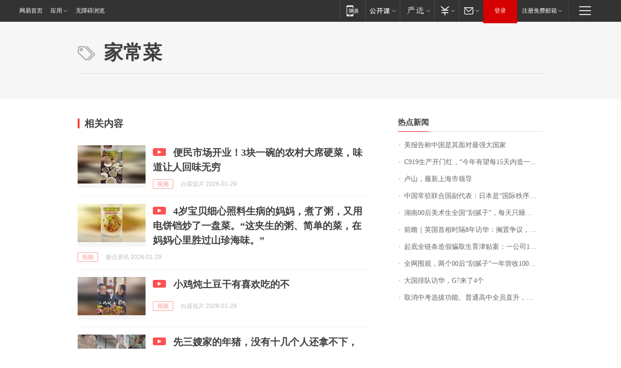

--- FILE ---
content_type: application/x-javascript
request_url: https://news.163.com/special/00015BLB/keywordindex_hot.js?_=1769653116735&callback=callback
body_size: 877
content:
callback({
date: "2026-01-29 10:15:57",
news:[
		        	{
		"title":"\u7F8E\u62A5\u544A\u79F0\u4E2D\u56FD\u662F\u5176\u9762\u5BF9\u6700\u5F3A\u5927\u56FD\u5BB6",
        "time":"2026.01.29 10:00:00",
		"link":"https://www.163.com/dy/article/KKAR5TMS0001899O.html",
	}
      	         ,
        	{
		"title":"\u0043\u0039\u0031\u0039\u751F\u4EA7\u5F00\u95E8\u7EA2\uFF0C\u201C\u4ECA\u5E74\u6709\u671B\u6BCF\u0031\u0035\u5929\u5185\u9020\u4E00\u67B6\u201D",
        "time":"2026.01.29 10:00:00",
		"link":"https://www.163.com/dy/article/KK7VG9IL0001899O.html",
	}
      	         ,
        	{
		"title":"\u5362\u5C71\uFF0C\u5C65\u65B0\u4E0A\u6D77\u5E02\u9886\u5BFC",
        "time":"2026.01.29 10:00:00",
		"link":"https://www.163.com/dy/article/KKBPU8HQ053469LG.html",
	}
      	         ,
        	{
		"title":"\u4E2D\u56FD\u5E38\u9A7B\u8054\u5408\u56FD\u526F\u4EE3\u8868\uFF1A\u65E5\u672C\u662F\u201C\u56FD\u9645\u79E9\u5E8F\u7834\u574F\u8005\u201D",
        "time":"2026.01.29 10:00:00",
		"link":"https://www.163.com/dy/article/KK9SJP780534P59R.html",
	}
      	         ,
        	{
		"title":"\u6E56\u5357\u0030\u0030\u540E\u7F8E\u672F\u751F\u5168\u56FD\u201C\u522E\u817B\u5B50\u201D\uFF0C\u6BCF\u5929\u53EA\u7761\u56DB\u4E94\u4E2A\u5C0F\u65F6\uFF0C\u56E2\u961F\u5E74\u5165\u767E\u4E07\uFF01\u5DF2\u63A5\u5230\u5916\u56FD\u8BA2\u5355",
        "time":"2026.01.29 10:00:00",
		"link":"https://www.163.com/dy/article/KKA2P15S0534P59R.html",
	}
      	         ,
        	{
		"title":"\u524D\u77BB\uFF5C\u82F1\u56FD\u9996\u76F8\u65F6\u9694\u0038\u5E74\u8BBF\u534E\uFF1A\u6401\u7F6E\u4E89\u8BAE\uFF0C\u8981\u4ECE\u4E2D\u56FD\u5E26\u56DE\u53BB\u201C\u4EAE\u773C\u6210\u679C\u201D",
        "time":"2026.01.29 10:00:00",
		"link":"https://www.163.com/dy/article/KKBHF3ED0514R9P4.html",
	}
      	         ,
        	{
		"title":"\u8D77\u5E95\u5168\u94FE\u6761\u9020\u5047\u9A97\u53D6\u751F\u80B2\u6D25\u8D34\u6848\uFF1A\u4E00\u516C\u53F8\u0031\u0035\u540D\u5458\u5DE5\u0031\u0033\u4EBA\u751F\u80B2\uFF0C\u7533\u9886\u8D85\u767E\u4E07",
        "time":"2026.01.29 10:00:00",
		"link":"https://www.163.com/dy/article/KKCE7RLP0001899O.html",
	}
      	         ,
        	{
		"title":"\u5168\u7F51\u56F4\u89C2\uFF0C\u4E24\u4E2A\u0030\u0030\u540E\u201C\u522E\u817B\u5B50\u201D\u4E00\u5E74\u8425\u6536\u0031\u0030\u0030\u591A\u4E07\uFF01\u6CA1\u4E0A\u8FC7\u5927\u5B66\uFF0C\u4ED6\u4EEC\u7684\u68A6\u60F3\u662F\u201C\u753B\u904D\u5168\u7403\u201D",
        "time":"2026.01.29 10:00:00",
		"link":"https://www.163.com/dy/article/KK54MUUB051492LM.html",
	}
      	         ,
        	{
		"title":"\u5927\u56FD\u6392\u961F\u8BBF\u534E\uFF0C\u0047\u0037\u6765\u4E86\u0034\u4E2A",
        "time":"2026.01.29 10:00:00",
		"link":"https://www.163.com/dy/article/KKBKUIA6053469LG.html",
	}
      	         ,
        	{
		"title":"\u53D6\u6D88\u4E2D\u8003\u9009\u62D4\u529F\u80FD\u3001\u666E\u901A\u9AD8\u4E2D\u5168\u5458\u76F4\u5347\uFF0C\u6D59\u6C5F\u5D4A\u6CD7\u6559\u6539\u7EC6\u8282\u62AB\u9732",
        "time":"2026.01.29 10:00:00",
		"link":"https://www.163.com/dy/article/KK538FUU0514R9P4.html",
	}
      ],
photos: [
		]
})